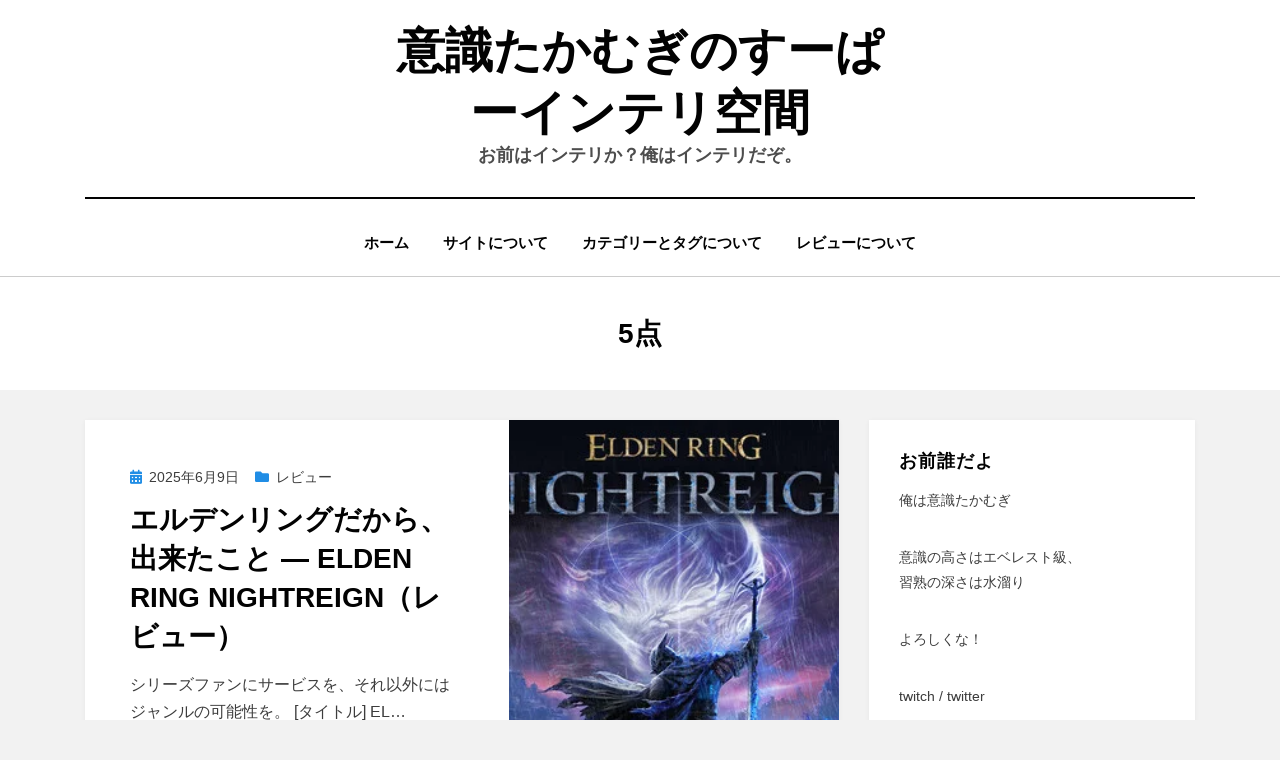

--- FILE ---
content_type: text/html; charset=UTF-8
request_url: https://ishikitakasugireview.xyz/tag/5%E7%82%B9/
body_size: 17066
content:
<!DOCTYPE html>
<html dir="ltr" lang="ja" prefix="og: https://ogp.me/ns#">
<head>
<meta charset="UTF-8">
<meta name="viewport" content="width=device-width, initial-scale=1.0">
<link rel="profile" href="https://gmpg.org/xfn/11">
<title>5点 - 意識たかむぎのすーぱーインテリ空間</title>
<style>
#wpadminbar #wp-admin-bar-wccp_free_top_button .ab-icon:before {
	content: "\f160";
	color: #02CA02;
	top: 3px;
}
#wpadminbar #wp-admin-bar-wccp_free_top_button .ab-icon {
	transform: rotate(45deg);
}
</style>

		<!-- All in One SEO 4.9.3 - aioseo.com -->
	<meta name="robots" content="max-image-preview:large" />
	<link rel="canonical" href="https://ishikitakasugireview.xyz/tag/5%e7%82%b9/" />
	<meta name="generator" content="All in One SEO (AIOSEO) 4.9.3" />
		<script type="application/ld+json" class="aioseo-schema">
			{"@context":"https:\/\/schema.org","@graph":[{"@type":"BreadcrumbList","@id":"https:\/\/ishikitakasugireview.xyz\/tag\/5%E7%82%B9\/#breadcrumblist","itemListElement":[{"@type":"ListItem","@id":"https:\/\/ishikitakasugireview.xyz#listItem","position":1,"name":"\u30db\u30fc\u30e0","item":"https:\/\/ishikitakasugireview.xyz","nextItem":{"@type":"ListItem","@id":"https:\/\/ishikitakasugireview.xyz\/tag\/5%e7%82%b9\/#listItem","name":"5\u70b9"}},{"@type":"ListItem","@id":"https:\/\/ishikitakasugireview.xyz\/tag\/5%e7%82%b9\/#listItem","position":2,"name":"5\u70b9","previousItem":{"@type":"ListItem","@id":"https:\/\/ishikitakasugireview.xyz#listItem","name":"\u30db\u30fc\u30e0"}}]},{"@type":"CollectionPage","@id":"https:\/\/ishikitakasugireview.xyz\/tag\/5%E7%82%B9\/#collectionpage","url":"https:\/\/ishikitakasugireview.xyz\/tag\/5%E7%82%B9\/","name":"5\u70b9 - \u610f\u8b58\u305f\u304b\u3080\u304e\u306e\u3059\u30fc\u3071\u30fc\u30a4\u30f3\u30c6\u30ea\u7a7a\u9593","inLanguage":"ja","isPartOf":{"@id":"https:\/\/ishikitakasugireview.xyz\/#website"},"breadcrumb":{"@id":"https:\/\/ishikitakasugireview.xyz\/tag\/5%E7%82%B9\/#breadcrumblist"}},{"@type":"WebSite","@id":"https:\/\/ishikitakasugireview.xyz\/#website","url":"https:\/\/ishikitakasugireview.xyz\/","name":"\u610f\u8b58\u305f\u304b\u3080\u304e\u306e\u3059\u30fc\u3071\u30fc\u30a4\u30f3\u30c6\u30ea\u7a7a\u9593","description":"\u304a\u524d\u306f\u30a4\u30f3\u30c6\u30ea\u304b\uff1f\u4ffa\u306f\u30a4\u30f3\u30c6\u30ea\u3060\u305e\u3002","inLanguage":"ja","publisher":{"@id":"https:\/\/ishikitakasugireview.xyz\/#person"}}]}
		</script>
		<!-- All in One SEO -->

<link rel='dns-prefetch' href='//static.addtoany.com' />
<link rel='dns-prefetch' href='//cdn.jsdelivr.net' />
<link rel="alternate" type="application/rss+xml" title="意識たかむぎのすーぱーインテリ空間 &raquo; フィード" href="https://ishikitakasugireview.xyz/feed/" />
<link rel="alternate" type="application/rss+xml" title="意識たかむぎのすーぱーインテリ空間 &raquo; 5点 タグのフィード" href="https://ishikitakasugireview.xyz/tag/5%e7%82%b9/feed/" />
<style id='wp-img-auto-sizes-contain-inline-css' type='text/css'>
img:is([sizes=auto i],[sizes^="auto," i]){contain-intrinsic-size:3000px 1500px}
/*# sourceURL=wp-img-auto-sizes-contain-inline-css */
</style>
<style id='wp-emoji-styles-inline-css' type='text/css'>

	img.wp-smiley, img.emoji {
		display: inline !important;
		border: none !important;
		box-shadow: none !important;
		height: 1em !important;
		width: 1em !important;
		margin: 0 0.07em !important;
		vertical-align: -0.1em !important;
		background: none !important;
		padding: 0 !important;
	}
/*# sourceURL=wp-emoji-styles-inline-css */
</style>
<style id='wp-block-library-inline-css' type='text/css'>
:root{--wp-block-synced-color:#7a00df;--wp-block-synced-color--rgb:122,0,223;--wp-bound-block-color:var(--wp-block-synced-color);--wp-editor-canvas-background:#ddd;--wp-admin-theme-color:#007cba;--wp-admin-theme-color--rgb:0,124,186;--wp-admin-theme-color-darker-10:#006ba1;--wp-admin-theme-color-darker-10--rgb:0,107,160.5;--wp-admin-theme-color-darker-20:#005a87;--wp-admin-theme-color-darker-20--rgb:0,90,135;--wp-admin-border-width-focus:2px}@media (min-resolution:192dpi){:root{--wp-admin-border-width-focus:1.5px}}.wp-element-button{cursor:pointer}:root .has-very-light-gray-background-color{background-color:#eee}:root .has-very-dark-gray-background-color{background-color:#313131}:root .has-very-light-gray-color{color:#eee}:root .has-very-dark-gray-color{color:#313131}:root .has-vivid-green-cyan-to-vivid-cyan-blue-gradient-background{background:linear-gradient(135deg,#00d084,#0693e3)}:root .has-purple-crush-gradient-background{background:linear-gradient(135deg,#34e2e4,#4721fb 50%,#ab1dfe)}:root .has-hazy-dawn-gradient-background{background:linear-gradient(135deg,#faaca8,#dad0ec)}:root .has-subdued-olive-gradient-background{background:linear-gradient(135deg,#fafae1,#67a671)}:root .has-atomic-cream-gradient-background{background:linear-gradient(135deg,#fdd79a,#004a59)}:root .has-nightshade-gradient-background{background:linear-gradient(135deg,#330968,#31cdcf)}:root .has-midnight-gradient-background{background:linear-gradient(135deg,#020381,#2874fc)}:root{--wp--preset--font-size--normal:16px;--wp--preset--font-size--huge:42px}.has-regular-font-size{font-size:1em}.has-larger-font-size{font-size:2.625em}.has-normal-font-size{font-size:var(--wp--preset--font-size--normal)}.has-huge-font-size{font-size:var(--wp--preset--font-size--huge)}.has-text-align-center{text-align:center}.has-text-align-left{text-align:left}.has-text-align-right{text-align:right}.has-fit-text{white-space:nowrap!important}#end-resizable-editor-section{display:none}.aligncenter{clear:both}.items-justified-left{justify-content:flex-start}.items-justified-center{justify-content:center}.items-justified-right{justify-content:flex-end}.items-justified-space-between{justify-content:space-between}.screen-reader-text{border:0;clip-path:inset(50%);height:1px;margin:-1px;overflow:hidden;padding:0;position:absolute;width:1px;word-wrap:normal!important}.screen-reader-text:focus{background-color:#ddd;clip-path:none;color:#444;display:block;font-size:1em;height:auto;left:5px;line-height:normal;padding:15px 23px 14px;text-decoration:none;top:5px;width:auto;z-index:100000}html :where(.has-border-color){border-style:solid}html :where([style*=border-top-color]){border-top-style:solid}html :where([style*=border-right-color]){border-right-style:solid}html :where([style*=border-bottom-color]){border-bottom-style:solid}html :where([style*=border-left-color]){border-left-style:solid}html :where([style*=border-width]){border-style:solid}html :where([style*=border-top-width]){border-top-style:solid}html :where([style*=border-right-width]){border-right-style:solid}html :where([style*=border-bottom-width]){border-bottom-style:solid}html :where([style*=border-left-width]){border-left-style:solid}html :where(img[class*=wp-image-]){height:auto;max-width:100%}:where(figure){margin:0 0 1em}html :where(.is-position-sticky){--wp-admin--admin-bar--position-offset:var(--wp-admin--admin-bar--height,0px)}@media screen and (max-width:600px){html :where(.is-position-sticky){--wp-admin--admin-bar--position-offset:0px}}

/*# sourceURL=wp-block-library-inline-css */
</style><style id='global-styles-inline-css' type='text/css'>
:root{--wp--preset--aspect-ratio--square: 1;--wp--preset--aspect-ratio--4-3: 4/3;--wp--preset--aspect-ratio--3-4: 3/4;--wp--preset--aspect-ratio--3-2: 3/2;--wp--preset--aspect-ratio--2-3: 2/3;--wp--preset--aspect-ratio--16-9: 16/9;--wp--preset--aspect-ratio--9-16: 9/16;--wp--preset--color--black: #000000;--wp--preset--color--cyan-bluish-gray: #abb8c3;--wp--preset--color--white: #ffffff;--wp--preset--color--pale-pink: #f78da7;--wp--preset--color--vivid-red: #cf2e2e;--wp--preset--color--luminous-vivid-orange: #ff6900;--wp--preset--color--luminous-vivid-amber: #fcb900;--wp--preset--color--light-green-cyan: #7bdcb5;--wp--preset--color--vivid-green-cyan: #00d084;--wp--preset--color--pale-cyan-blue: #8ed1fc;--wp--preset--color--vivid-cyan-blue: #0693e3;--wp--preset--color--vivid-purple: #9b51e0;--wp--preset--gradient--vivid-cyan-blue-to-vivid-purple: linear-gradient(135deg,rgb(6,147,227) 0%,rgb(155,81,224) 100%);--wp--preset--gradient--light-green-cyan-to-vivid-green-cyan: linear-gradient(135deg,rgb(122,220,180) 0%,rgb(0,208,130) 100%);--wp--preset--gradient--luminous-vivid-amber-to-luminous-vivid-orange: linear-gradient(135deg,rgb(252,185,0) 0%,rgb(255,105,0) 100%);--wp--preset--gradient--luminous-vivid-orange-to-vivid-red: linear-gradient(135deg,rgb(255,105,0) 0%,rgb(207,46,46) 100%);--wp--preset--gradient--very-light-gray-to-cyan-bluish-gray: linear-gradient(135deg,rgb(238,238,238) 0%,rgb(169,184,195) 100%);--wp--preset--gradient--cool-to-warm-spectrum: linear-gradient(135deg,rgb(74,234,220) 0%,rgb(151,120,209) 20%,rgb(207,42,186) 40%,rgb(238,44,130) 60%,rgb(251,105,98) 80%,rgb(254,248,76) 100%);--wp--preset--gradient--blush-light-purple: linear-gradient(135deg,rgb(255,206,236) 0%,rgb(152,150,240) 100%);--wp--preset--gradient--blush-bordeaux: linear-gradient(135deg,rgb(254,205,165) 0%,rgb(254,45,45) 50%,rgb(107,0,62) 100%);--wp--preset--gradient--luminous-dusk: linear-gradient(135deg,rgb(255,203,112) 0%,rgb(199,81,192) 50%,rgb(65,88,208) 100%);--wp--preset--gradient--pale-ocean: linear-gradient(135deg,rgb(255,245,203) 0%,rgb(182,227,212) 50%,rgb(51,167,181) 100%);--wp--preset--gradient--electric-grass: linear-gradient(135deg,rgb(202,248,128) 0%,rgb(113,206,126) 100%);--wp--preset--gradient--midnight: linear-gradient(135deg,rgb(2,3,129) 0%,rgb(40,116,252) 100%);--wp--preset--font-size--small: 13px;--wp--preset--font-size--medium: 20px;--wp--preset--font-size--large: 36px;--wp--preset--font-size--x-large: 42px;--wp--preset--spacing--20: 0.44rem;--wp--preset--spacing--30: 0.67rem;--wp--preset--spacing--40: 1rem;--wp--preset--spacing--50: 1.5rem;--wp--preset--spacing--60: 2.25rem;--wp--preset--spacing--70: 3.38rem;--wp--preset--spacing--80: 5.06rem;--wp--preset--shadow--natural: 6px 6px 9px rgba(0, 0, 0, 0.2);--wp--preset--shadow--deep: 12px 12px 50px rgba(0, 0, 0, 0.4);--wp--preset--shadow--sharp: 6px 6px 0px rgba(0, 0, 0, 0.2);--wp--preset--shadow--outlined: 6px 6px 0px -3px rgb(255, 255, 255), 6px 6px rgb(0, 0, 0);--wp--preset--shadow--crisp: 6px 6px 0px rgb(0, 0, 0);}:where(.is-layout-flex){gap: 0.5em;}:where(.is-layout-grid){gap: 0.5em;}body .is-layout-flex{display: flex;}.is-layout-flex{flex-wrap: wrap;align-items: center;}.is-layout-flex > :is(*, div){margin: 0;}body .is-layout-grid{display: grid;}.is-layout-grid > :is(*, div){margin: 0;}:where(.wp-block-columns.is-layout-flex){gap: 2em;}:where(.wp-block-columns.is-layout-grid){gap: 2em;}:where(.wp-block-post-template.is-layout-flex){gap: 1.25em;}:where(.wp-block-post-template.is-layout-grid){gap: 1.25em;}.has-black-color{color: var(--wp--preset--color--black) !important;}.has-cyan-bluish-gray-color{color: var(--wp--preset--color--cyan-bluish-gray) !important;}.has-white-color{color: var(--wp--preset--color--white) !important;}.has-pale-pink-color{color: var(--wp--preset--color--pale-pink) !important;}.has-vivid-red-color{color: var(--wp--preset--color--vivid-red) !important;}.has-luminous-vivid-orange-color{color: var(--wp--preset--color--luminous-vivid-orange) !important;}.has-luminous-vivid-amber-color{color: var(--wp--preset--color--luminous-vivid-amber) !important;}.has-light-green-cyan-color{color: var(--wp--preset--color--light-green-cyan) !important;}.has-vivid-green-cyan-color{color: var(--wp--preset--color--vivid-green-cyan) !important;}.has-pale-cyan-blue-color{color: var(--wp--preset--color--pale-cyan-blue) !important;}.has-vivid-cyan-blue-color{color: var(--wp--preset--color--vivid-cyan-blue) !important;}.has-vivid-purple-color{color: var(--wp--preset--color--vivid-purple) !important;}.has-black-background-color{background-color: var(--wp--preset--color--black) !important;}.has-cyan-bluish-gray-background-color{background-color: var(--wp--preset--color--cyan-bluish-gray) !important;}.has-white-background-color{background-color: var(--wp--preset--color--white) !important;}.has-pale-pink-background-color{background-color: var(--wp--preset--color--pale-pink) !important;}.has-vivid-red-background-color{background-color: var(--wp--preset--color--vivid-red) !important;}.has-luminous-vivid-orange-background-color{background-color: var(--wp--preset--color--luminous-vivid-orange) !important;}.has-luminous-vivid-amber-background-color{background-color: var(--wp--preset--color--luminous-vivid-amber) !important;}.has-light-green-cyan-background-color{background-color: var(--wp--preset--color--light-green-cyan) !important;}.has-vivid-green-cyan-background-color{background-color: var(--wp--preset--color--vivid-green-cyan) !important;}.has-pale-cyan-blue-background-color{background-color: var(--wp--preset--color--pale-cyan-blue) !important;}.has-vivid-cyan-blue-background-color{background-color: var(--wp--preset--color--vivid-cyan-blue) !important;}.has-vivid-purple-background-color{background-color: var(--wp--preset--color--vivid-purple) !important;}.has-black-border-color{border-color: var(--wp--preset--color--black) !important;}.has-cyan-bluish-gray-border-color{border-color: var(--wp--preset--color--cyan-bluish-gray) !important;}.has-white-border-color{border-color: var(--wp--preset--color--white) !important;}.has-pale-pink-border-color{border-color: var(--wp--preset--color--pale-pink) !important;}.has-vivid-red-border-color{border-color: var(--wp--preset--color--vivid-red) !important;}.has-luminous-vivid-orange-border-color{border-color: var(--wp--preset--color--luminous-vivid-orange) !important;}.has-luminous-vivid-amber-border-color{border-color: var(--wp--preset--color--luminous-vivid-amber) !important;}.has-light-green-cyan-border-color{border-color: var(--wp--preset--color--light-green-cyan) !important;}.has-vivid-green-cyan-border-color{border-color: var(--wp--preset--color--vivid-green-cyan) !important;}.has-pale-cyan-blue-border-color{border-color: var(--wp--preset--color--pale-cyan-blue) !important;}.has-vivid-cyan-blue-border-color{border-color: var(--wp--preset--color--vivid-cyan-blue) !important;}.has-vivid-purple-border-color{border-color: var(--wp--preset--color--vivid-purple) !important;}.has-vivid-cyan-blue-to-vivid-purple-gradient-background{background: var(--wp--preset--gradient--vivid-cyan-blue-to-vivid-purple) !important;}.has-light-green-cyan-to-vivid-green-cyan-gradient-background{background: var(--wp--preset--gradient--light-green-cyan-to-vivid-green-cyan) !important;}.has-luminous-vivid-amber-to-luminous-vivid-orange-gradient-background{background: var(--wp--preset--gradient--luminous-vivid-amber-to-luminous-vivid-orange) !important;}.has-luminous-vivid-orange-to-vivid-red-gradient-background{background: var(--wp--preset--gradient--luminous-vivid-orange-to-vivid-red) !important;}.has-very-light-gray-to-cyan-bluish-gray-gradient-background{background: var(--wp--preset--gradient--very-light-gray-to-cyan-bluish-gray) !important;}.has-cool-to-warm-spectrum-gradient-background{background: var(--wp--preset--gradient--cool-to-warm-spectrum) !important;}.has-blush-light-purple-gradient-background{background: var(--wp--preset--gradient--blush-light-purple) !important;}.has-blush-bordeaux-gradient-background{background: var(--wp--preset--gradient--blush-bordeaux) !important;}.has-luminous-dusk-gradient-background{background: var(--wp--preset--gradient--luminous-dusk) !important;}.has-pale-ocean-gradient-background{background: var(--wp--preset--gradient--pale-ocean) !important;}.has-electric-grass-gradient-background{background: var(--wp--preset--gradient--electric-grass) !important;}.has-midnight-gradient-background{background: var(--wp--preset--gradient--midnight) !important;}.has-small-font-size{font-size: var(--wp--preset--font-size--small) !important;}.has-medium-font-size{font-size: var(--wp--preset--font-size--medium) !important;}.has-large-font-size{font-size: var(--wp--preset--font-size--large) !important;}.has-x-large-font-size{font-size: var(--wp--preset--font-size--x-large) !important;}
/*# sourceURL=global-styles-inline-css */
</style>

<style id='classic-theme-styles-inline-css' type='text/css'>
/*! This file is auto-generated */
.wp-block-button__link{color:#fff;background-color:#32373c;border-radius:9999px;box-shadow:none;text-decoration:none;padding:calc(.667em + 2px) calc(1.333em + 2px);font-size:1.125em}.wp-block-file__button{background:#32373c;color:#fff;text-decoration:none}
/*# sourceURL=/wp-includes/css/classic-themes.min.css */
</style>
<link rel='stylesheet' id='pz-linkcard-css-css' href='//ishikitakasugireview.xyz/wp-content/uploads/pz-linkcard/style/style.min.css?ver=2.5.6.5.1' type='text/css' media='all' />
<link rel='stylesheet' id='amphibious-bootstrap-grid-css' href='https://ishikitakasugireview.xyz/wp-content/themes/amphibious/css/bootstrap-grid.css?ver=d91261d29d8e8d70ff115d67fe27de85' type='text/css' media='all' />
<link rel='stylesheet' id='font-awesome-5-css' href='https://ishikitakasugireview.xyz/wp-content/themes/amphibious/css/fontawesome-all.css?ver=d91261d29d8e8d70ff115d67fe27de85' type='text/css' media='all' />
<link rel='stylesheet' id='amphibious-style-css' href='https://ishikitakasugireview.xyz/wp-content/themes/amphibious/style.css?ver=d91261d29d8e8d70ff115d67fe27de85' type='text/css' media='all' />
<style id='amphibious-style-inline-css' type='text/css'>
.blog .byline,.archive .byline,.search .byline,.blog .comments-link,.archive .comments-link,.search .comments-link,.single .byline,.archive-title-control,.credits-designer { clip: rect(1px, 1px, 1px, 1px); position: absolute; }
/*# sourceURL=amphibious-style-inline-css */
</style>
<link rel='stylesheet' id='addtoany-css' href='https://ishikitakasugireview.xyz/wp-content/plugins/add-to-any/addtoany.min.css?ver=1.16' type='text/css' media='all' />
<script type="text/javascript" id="addtoany-core-js-before">
/* <![CDATA[ */
window.a2a_config=window.a2a_config||{};a2a_config.callbacks=[];a2a_config.overlays=[];a2a_config.templates={};a2a_localize = {
	Share: "共有",
	Save: "ブックマーク",
	Subscribe: "購読",
	Email: "メール",
	Bookmark: "ブックマーク",
	ShowAll: "すべて表示する",
	ShowLess: "小さく表示する",
	FindServices: "サービスを探す",
	FindAnyServiceToAddTo: "追加するサービスを今すぐ探す",
	PoweredBy: "Powered by",
	ShareViaEmail: "メールでシェアする",
	SubscribeViaEmail: "メールで購読する",
	BookmarkInYourBrowser: "ブラウザにブックマーク",
	BookmarkInstructions: "このページをブックマークするには、 Ctrl+D または \u2318+D を押下。",
	AddToYourFavorites: "お気に入りに追加",
	SendFromWebOrProgram: "任意のメールアドレスまたはメールプログラムから送信",
	EmailProgram: "メールプログラム",
	More: "詳細&#8230;",
	ThanksForSharing: "共有ありがとうございます !",
	ThanksForFollowing: "フォローありがとうございます !"
};


//# sourceURL=addtoany-core-js-before
/* ]]> */
</script>
<script type="text/javascript" defer src="https://static.addtoany.com/menu/page.js" id="addtoany-core-js"></script>
<script type="text/javascript" src="https://ishikitakasugireview.xyz/wp-includes/js/jquery/jquery.min.js?ver=3.7.1" id="jquery-core-js"></script>
<script type="text/javascript" src="https://ishikitakasugireview.xyz/wp-includes/js/jquery/jquery-migrate.min.js?ver=3.4.1" id="jquery-migrate-js"></script>
<script type="text/javascript" defer src="https://ishikitakasugireview.xyz/wp-content/plugins/add-to-any/addtoany.min.js?ver=1.1" id="addtoany-jquery-js"></script>
<link rel="https://api.w.org/" href="https://ishikitakasugireview.xyz/wp-json/" /><link rel="alternate" title="JSON" type="application/json" href="https://ishikitakasugireview.xyz/wp-json/wp/v2/tags/12" /><link rel="EditURI" type="application/rsd+xml" title="RSD" href="https://ishikitakasugireview.xyz/xmlrpc.php?rsd" />
<script id="wpcp_disable_selection" type="text/javascript">
var image_save_msg='You are not allowed to save images!';
	var no_menu_msg='Context Menu disabled!';
	var smessage = "";

function disableEnterKey(e)
{
	var elemtype = e.target.tagName;
	
	elemtype = elemtype.toUpperCase();
	
	if (elemtype == "TEXT" || elemtype == "TEXTAREA" || elemtype == "INPUT" || elemtype == "PASSWORD" || elemtype == "SELECT" || elemtype == "OPTION" || elemtype == "EMBED")
	{
		elemtype = 'TEXT';
	}
	
	if (e.ctrlKey){
     var key;
     if(window.event)
          key = window.event.keyCode;     //IE
     else
          key = e.which;     //firefox (97)
    //if (key != 17) alert(key);
     if (elemtype!= 'TEXT' && (key == 97 || key == 65 || key == 67 || key == 99 || key == 88 || key == 120 || key == 26 || key == 85  || key == 86 || key == 83 || key == 43 || key == 73))
     {
		if(wccp_free_iscontenteditable(e)) return true;
		show_wpcp_message('You are not allowed to copy content or view source');
		return false;
     }else
     	return true;
     }
}


/*For contenteditable tags*/
function wccp_free_iscontenteditable(e)
{
	var e = e || window.event; // also there is no e.target property in IE. instead IE uses window.event.srcElement
  	
	var target = e.target || e.srcElement;

	var elemtype = e.target.nodeName;
	
	elemtype = elemtype.toUpperCase();
	
	var iscontenteditable = "false";
		
	if(typeof target.getAttribute!="undefined" ) iscontenteditable = target.getAttribute("contenteditable"); // Return true or false as string
	
	var iscontenteditable2 = false;
	
	if(typeof target.isContentEditable!="undefined" ) iscontenteditable2 = target.isContentEditable; // Return true or false as boolean

	if(target.parentElement.isContentEditable) iscontenteditable2 = true;
	
	if (iscontenteditable == "true" || iscontenteditable2 == true)
	{
		if(typeof target.style!="undefined" ) target.style.cursor = "text";
		
		return true;
	}
}

////////////////////////////////////
function disable_copy(e)
{	
	var e = e || window.event; // also there is no e.target property in IE. instead IE uses window.event.srcElement
	
	var elemtype = e.target.tagName;
	
	elemtype = elemtype.toUpperCase();
	
	if (elemtype == "TEXT" || elemtype == "TEXTAREA" || elemtype == "INPUT" || elemtype == "PASSWORD" || elemtype == "SELECT" || elemtype == "OPTION" || elemtype == "EMBED")
	{
		elemtype = 'TEXT';
	}
	
	if(wccp_free_iscontenteditable(e)) return true;
	
	var isSafari = /Safari/.test(navigator.userAgent) && /Apple Computer/.test(navigator.vendor);
	
	var checker_IMG = '';
	if (elemtype == "IMG" && checker_IMG == 'checked' && e.detail >= 2) {show_wpcp_message(alertMsg_IMG);return false;}
	if (elemtype != "TEXT")
	{
		if (smessage !== "" && e.detail == 2)
			show_wpcp_message(smessage);
		
		if (isSafari)
			return true;
		else
			return false;
	}	
}

//////////////////////////////////////////
function disable_copy_ie()
{
	var e = e || window.event;
	var elemtype = window.event.srcElement.nodeName;
	elemtype = elemtype.toUpperCase();
	if(wccp_free_iscontenteditable(e)) return true;
	if (elemtype == "IMG") {show_wpcp_message(alertMsg_IMG);return false;}
	if (elemtype != "TEXT" && elemtype != "TEXTAREA" && elemtype != "INPUT" && elemtype != "PASSWORD" && elemtype != "SELECT" && elemtype != "OPTION" && elemtype != "EMBED")
	{
		return false;
	}
}	
function reEnable()
{
	return true;
}
document.onkeydown = disableEnterKey;
document.onselectstart = disable_copy_ie;
if(navigator.userAgent.indexOf('MSIE')==-1)
{
	document.onmousedown = disable_copy;
	document.onclick = reEnable;
}
function disableSelection(target)
{
    //For IE This code will work
    if (typeof target.onselectstart!="undefined")
    target.onselectstart = disable_copy_ie;
    
    //For Firefox This code will work
    else if (typeof target.style.MozUserSelect!="undefined")
    {target.style.MozUserSelect="none";}
    
    //All other  (ie: Opera) This code will work
    else
    target.onmousedown=function(){return false}
    target.style.cursor = "default";
}
//Calling the JS function directly just after body load
window.onload = function(){disableSelection(document.body);};

//////////////////special for safari Start////////////////
var onlongtouch;
var timer;
var touchduration = 1000; //length of time we want the user to touch before we do something

var elemtype = "";
function touchstart(e) {
	var e = e || window.event;
  // also there is no e.target property in IE.
  // instead IE uses window.event.srcElement
  	var target = e.target || e.srcElement;
	
	elemtype = window.event.srcElement.nodeName;
	
	elemtype = elemtype.toUpperCase();
	
	if(!wccp_pro_is_passive()) e.preventDefault();
	if (!timer) {
		timer = setTimeout(onlongtouch, touchduration);
	}
}

function touchend() {
    //stops short touches from firing the event
    if (timer) {
        clearTimeout(timer);
        timer = null;
    }
	onlongtouch();
}

onlongtouch = function(e) { //this will clear the current selection if anything selected
	
	if (elemtype != "TEXT" && elemtype != "TEXTAREA" && elemtype != "INPUT" && elemtype != "PASSWORD" && elemtype != "SELECT" && elemtype != "EMBED" && elemtype != "OPTION")	
	{
		if (window.getSelection) {
			if (window.getSelection().empty) {  // Chrome
			window.getSelection().empty();
			} else if (window.getSelection().removeAllRanges) {  // Firefox
			window.getSelection().removeAllRanges();
			}
		} else if (document.selection) {  // IE?
			document.selection.empty();
		}
		return false;
	}
};

document.addEventListener("DOMContentLoaded", function(event) { 
    window.addEventListener("touchstart", touchstart, false);
    window.addEventListener("touchend", touchend, false);
});

function wccp_pro_is_passive() {

  var cold = false,
  hike = function() {};

  try {
	  const object1 = {};
  var aid = Object.defineProperty(object1, 'passive', {
  get() {cold = true}
  });
  window.addEventListener('test', hike, aid);
  window.removeEventListener('test', hike, aid);
  } catch (e) {}

  return cold;
}
/*special for safari End*/
</script>
<script id="wpcp_disable_Right_Click" type="text/javascript">
document.ondragstart = function() { return false;}
	function nocontext(e) {
	   return false;
	}
	document.oncontextmenu = nocontext;
</script>
<style>
.unselectable
{
-moz-user-select:none;
-webkit-user-select:none;
cursor: default;
}
html
{
-webkit-touch-callout: none;
-webkit-user-select: none;
-khtml-user-select: none;
-moz-user-select: none;
-ms-user-select: none;
user-select: none;
-webkit-tap-highlight-color: rgba(0,0,0,0);
}
</style>
<script id="wpcp_css_disable_selection" type="text/javascript">
var e = document.getElementsByTagName('body')[0];
if(e)
{
	e.setAttribute('unselectable',"on");
}
</script>

	
			<style type="text/css" id="wp-custom-css">
			/*--------------------------------------------------------------
18.0 - Media Queries
--------------------------------------------------------------*/
/*--------------------------------------------------------------
18.1 - very Small devices
--------------------------------------------------------------*/
  @media (min-width: 1px) {
    body {
      font-size: 14.5px; /*2023.2.13 edit*/
      font-size: 0.9rem; /*2023.2.13 edit*/
    }
    p {
      font-size: 14.5px; /*2023.2.13 edit*/
      font-size: 0.9rem; /*2023.2.13 edit*/
    }  
  }
/*--------------------------------------------------------------
18.1 - Small devices (landscape phones, $mq-sm and up)
--------------------------------------------------------------*/
  @media (min-width: 576px) {
    body {
      font-size: 11.355px; /*2023.2.13 edit*/
      font-size: 0.71rem; /*2023.2.13 edit*/
    }
    p {
        font-size: 11.355px; /*2023.2.13 edit*/
        font-size: 0.71rem; /*2023.2.13 edit*/
      }    
  }
  
  /*--------------------------------------------------------------
  18.2 - Medium devices (tablets, $mq-md and up)
  --------------------------------------------------------------*/
  @media (min-width: 768px) {
    body {
      font-size: 14.5px; /*2023.2.13 edit*/
      font-size: 0.9rem; /*2023.2.13 edit*/
    }
    /* Typography: Paragraph */
    p {
      font-size: 14.5px; /*2023.2.13 edit*/
      font-size: 0.9rem; /*2023.2.13 edit*/
    }
  }
  
  /*--------------------------------------------------------------
  18.3 - Large devices (desktops, $mq-lg and up)
  --------------------------------------------------------------*/
  @media (min-width: 992px) {
    body {
      font-size: 15.4px; /*2023.2.13 edit*/
      font-size: 0.965rem; /*2023.2.13 edit*/
    }
    p {
      font-size: 15.4px; /*2023.2.13 edit*/
      font-size: 0.965rem; /*2023.2.13 edit*/
    }
  }
  
  /*--------------------------------------------------------------
  18.4 - Extra large devices (large desktops, $mq-xl and up)
  --------------------------------------------------------------*/
  @media (min-width: 1200px) {
  }
  
  /*--------------------------------------------------------------
  18.5 - Very Extra large devices (large desktops, $mq-xxl and up)
  --------------------------------------------------------------*/
  @media (min-width: 1380px) {
    body {
      font-size: 18px; /*2023.2.13 edit*/
      font-size: 1.125rem; /*2023.2.13 edit*/
    }
    p {
      font-size: 18px; /*2023.2.13 edit*/
      font-size: 1.125rem; /*2023.2.13 edit*/
    }
  }		</style>
		</head>
<body data-rsssl=1 class="archive tag tag-12 wp-theme-amphibious unselectable hfeed has-site-branding has-wide-layout has-right-sidebar">
<div id="page" class="site-wrapper site">
	<a class="skip-link screen-reader-text" href="#content">コンテンツへ移動する</a>

	
<header id="masthead" class="site-header">
	<div class="container">
		<div class="row">
			<div class="col">

				<div class="site-header-inside-wrapper">
					
<div class="site-branding-wrapper">
	<div class="site-logo-wrapper"></div>
	<div class="site-branding">
					<p class="site-title"><a href="https://ishikitakasugireview.xyz/" title="意識たかむぎのすーぱーインテリ空間" rel="home">意識たかむぎのすーぱーインテリ空間</a></p>
		
				<p class="site-description">
			お前はインテリか？俺はインテリだぞ。		</p>
			</div>
</div><!-- .site-branding-wrapper -->

<nav id="site-navigation" class="main-navigation">
	<div class="main-navigation-inside">
		<div class="toggle-menu-wrapper">
			<a href="#header-menu-responsive" title="メニュー" class="toggle-menu-control">
				<span class="toggle-menu-label">メニュー</span>
			</a>
		</div>

		<div id="menu-1" class="site-header-menu-wrapper site-header-menu-responsive-wrapper"><ul class="site-header-menu site-header-menu-responsive">
<li ><a href="https://ishikitakasugireview.xyz/">ホーム</a></li><li class="page_item page-item-27"><a href="https://ishikitakasugireview.xyz/about/">サイトについて</a></li>
<li class="page_item page-item-82"><a href="https://ishikitakasugireview.xyz/cat_and_tag/">カテゴリーとタグについて</a></li>
<li class="page_item page-item-32"><a href="https://ishikitakasugireview.xyz/my_pref/">レビューについて</a></li>
</ul></div>
	</div><!-- .main-navigation-inside -->
</nav><!-- .main-navigation -->
				</div><!-- .site-header-inside-wrapper -->

			</div><!-- .col -->
		</div><!-- .row -->
	</div><!-- .container -->
</header><!-- #masthead -->

	<div id="content" class="site-content">

	<div class="page-header-wrapper">
		<div class="container">

			<div class="row">
				<div class="col">

					<header class="page-header">
						<h1 class="page-title"><span class="archive-title-label archive-title-control">タグ</span><span class="archive-title-sep archive-title-control">:</span><span class="archive-title-name"><span>5点</span></span></h1>					</header><!-- .page-header -->

				</div><!-- .col -->
			</div><!-- .row -->

		</div><!-- .container -->
	</div><!-- .page-header-wrapper -->

	<div class="site-content-inside">
		<div class="container">
			<div class="row">

				<div id="primary" class="content-area col-16 col-sm-16 col-md-16 col-lg-11 col-xl-11 col-xxl-11">
					<main id="main" class="site-main">

					
						<div id="post-wrapper" class="post-wrapper post-wrapper-archive">
												
							
<div class="post-wrapper-hentry">
	<article id="post-2075" class="post-2075 post type-post status-publish format-standard has-post-thumbnail hentry category-2 tag-12 tag-pc tag-ps4 tag-ps5 tag-xbox-one tag-xbox-x-s has-post-thumbnail-archive">
		<div class="post-content-wrapper post-content-wrapper-archive">

			<div class="entry-image-wrapper"><a href="https://ishikitakasugireview.xyz/2025/06/09/eldenjanakattara_muri/"><figure class="post-thumbnail" style="background-image: url(https://ishikitakasugireview.xyz/wp-content/uploads/2025/06/ern.jpg);"></figure></a></div>
			<div class="entry-data-wrapper">
				<div class="entry-header-wrapper">
										<div class="entry-meta entry-meta-header-before">
						<span class="posted-on entry-meta-icon"><span class="screen-reader-text">投稿日:</span><a href="https://ishikitakasugireview.xyz/2025/06/09/eldenjanakattara_muri/" rel="bookmark"><time class="entry-date published" datetime="2025-06-09T22:11:44+09:00">2025年6月9日</time><time class="updated" datetime="2025-06-09T22:19:58+09:00">2025年6月9日</time></a></span><span class="post-category cat-links entry-meta-icon"><a href="https://ishikitakasugireview.xyz/category/%e3%83%ac%e3%83%93%e3%83%a5%e3%83%bc/" title="レビュー">レビュー</a></span>					</div><!-- .entry-meta -->
					
					<header class="entry-header">
						<h2 class="entry-title"><a href="https://ishikitakasugireview.xyz/2025/06/09/eldenjanakattara_muri/" rel="bookmark">エルデンリングだから、出来たこと ― ELDEN RING NIGHTREIGN（レビュー）</a></h2>					</header><!-- .entry-header -->

										<div class="entry-meta entry-meta-header-after">
						<span class="byline entry-meta-icon">投稿者 <span class="author vcard"><a class="entry-author-link url fn n" href="https://ishikitakasugireview.xyz/author/godof1899/" rel="author"><span class="entry-author-name">おわむぎ</span></a></span></span>					</div><!-- .entry-meta -->
									</div><!-- .entry-header-wrapper -->

								<div class="entry-summary">
					<p>シリーズファンにサービスを、それ以外にはジャンルの可能性を。 [タイトル] EL&hellip;</p>
<div class="addtoany_share_save_container addtoany_content addtoany_content_bottom"><div class="a2a_kit a2a_kit_size_32 addtoany_list" data-a2a-url="https://ishikitakasugireview.xyz/2025/06/09/eldenjanakattara_muri/" data-a2a-title="エルデンリングだから、出来たこと ― ELDEN RING NIGHTREIGN（レビュー）"><a class="a2a_button_facebook" href="https://www.addtoany.com/add_to/facebook?linkurl=https%3A%2F%2Fishikitakasugireview.xyz%2F2025%2F06%2F09%2Feldenjanakattara_muri%2F&amp;linkname=%E3%82%A8%E3%83%AB%E3%83%87%E3%83%B3%E3%83%AA%E3%83%B3%E3%82%B0%E3%81%A0%E3%81%8B%E3%82%89%E3%80%81%E5%87%BA%E6%9D%A5%E3%81%9F%E3%81%93%E3%81%A8%20%E2%80%95%20ELDEN%20RING%20NIGHTREIGN%EF%BC%88%E3%83%AC%E3%83%93%E3%83%A5%E3%83%BC%EF%BC%89" title="Facebook" rel="nofollow noopener" target="_blank"></a><a class="a2a_button_twitter" href="https://www.addtoany.com/add_to/twitter?linkurl=https%3A%2F%2Fishikitakasugireview.xyz%2F2025%2F06%2F09%2Feldenjanakattara_muri%2F&amp;linkname=%E3%82%A8%E3%83%AB%E3%83%87%E3%83%B3%E3%83%AA%E3%83%B3%E3%82%B0%E3%81%A0%E3%81%8B%E3%82%89%E3%80%81%E5%87%BA%E6%9D%A5%E3%81%9F%E3%81%93%E3%81%A8%20%E2%80%95%20ELDEN%20RING%20NIGHTREIGN%EF%BC%88%E3%83%AC%E3%83%93%E3%83%A5%E3%83%BC%EF%BC%89" title="Twitter" rel="nofollow noopener" target="_blank"></a><a class="a2a_button_email" href="https://www.addtoany.com/add_to/email?linkurl=https%3A%2F%2Fishikitakasugireview.xyz%2F2025%2F06%2F09%2Feldenjanakattara_muri%2F&amp;linkname=%E3%82%A8%E3%83%AB%E3%83%87%E3%83%B3%E3%83%AA%E3%83%B3%E3%82%B0%E3%81%A0%E3%81%8B%E3%82%89%E3%80%81%E5%87%BA%E6%9D%A5%E3%81%9F%E3%81%93%E3%81%A8%20%E2%80%95%20ELDEN%20RING%20NIGHTREIGN%EF%BC%88%E3%83%AC%E3%83%93%E3%83%A5%E3%83%BC%EF%BC%89" title="Email" rel="nofollow noopener" target="_blank"></a><a class="a2a_dd addtoany_share_save addtoany_share" href="https://www.addtoany.com/share"></a></div></div>				</div><!-- .entry-summary -->
				
				<div class="more-link-wrapper"><a href="https://ishikitakasugireview.xyz/2025/06/09/eldenjanakattara_muri/" class="more-link">続きを読む</a></div>			</div><!-- .entry-data-wrapper -->

		</div><!-- .post-content-wrapper -->
	</article><!-- #post-## -->
</div><!-- .post-wrapper-hentry -->

						
							
<div class="post-wrapper-hentry">
	<article id="post-2054" class="post-2054 post type-post status-publish format-standard has-post-thumbnail hentry category-2 tag-pc tag-ps5 tag-xbox-x-s tag-12 has-post-thumbnail-archive">
		<div class="post-content-wrapper post-content-wrapper-archive">

			<div class="entry-image-wrapper"><a href="https://ishikitakasugireview.xyz/2025/03/12/itumono_capcom/"><figure class="post-thumbnail" style="background-image: url(https://ishikitakasugireview.xyz/wp-content/uploads/2025/03/mhw.jpg);"></figure></a></div>
			<div class="entry-data-wrapper">
				<div class="entry-header-wrapper">
										<div class="entry-meta entry-meta-header-before">
						<span class="posted-on entry-meta-icon"><span class="screen-reader-text">投稿日:</span><a href="https://ishikitakasugireview.xyz/2025/03/12/itumono_capcom/" rel="bookmark"><time class="entry-date published" datetime="2025-03-12T17:21:58+09:00">2025年3月12日</time><time class="updated" datetime="2025-12-31T15:21:31+09:00">2025年12月31日</time></a></span><span class="post-category cat-links entry-meta-icon"><a href="https://ishikitakasugireview.xyz/category/%e3%83%ac%e3%83%93%e3%83%a5%e3%83%bc/" title="レビュー">レビュー</a></span>					</div><!-- .entry-meta -->
					
					<header class="entry-header">
						<h2 class="entry-title"><a href="https://ishikitakasugireview.xyz/2025/03/12/itumono_capcom/" rel="bookmark">驚天動地のカプコンスペシャル ― MONSTER HUNTER WILDS（レビュー）</a></h2>					</header><!-- .entry-header -->

										<div class="entry-meta entry-meta-header-after">
						<span class="byline entry-meta-icon">投稿者 <span class="author vcard"><a class="entry-author-link url fn n" href="https://ishikitakasugireview.xyz/author/godof1899/" rel="author"><span class="entry-author-name">おわむぎ</span></a></span></span>					</div><!-- .entry-meta -->
									</div><!-- .entry-header-wrapper -->

								<div class="entry-summary">
					<p>学びなき拡張。 [タイトル] モンスターハンターワイルズ [公式サイト] [対応&hellip;</p>
<div class="addtoany_share_save_container addtoany_content addtoany_content_bottom"><div class="a2a_kit a2a_kit_size_32 addtoany_list" data-a2a-url="https://ishikitakasugireview.xyz/2025/03/12/itumono_capcom/" data-a2a-title="驚天動地のカプコンスペシャル ― MONSTER HUNTER WILDS（レビュー）"><a class="a2a_button_facebook" href="https://www.addtoany.com/add_to/facebook?linkurl=https%3A%2F%2Fishikitakasugireview.xyz%2F2025%2F03%2F12%2Fitumono_capcom%2F&amp;linkname=%E9%A9%9A%E5%A4%A9%E5%8B%95%E5%9C%B0%E3%81%AE%E3%82%AB%E3%83%97%E3%82%B3%E3%83%B3%E3%82%B9%E3%83%9A%E3%82%B7%E3%83%A3%E3%83%AB%20%E2%80%95%20MONSTER%20HUNTER%20WILDS%EF%BC%88%E3%83%AC%E3%83%93%E3%83%A5%E3%83%BC%EF%BC%89" title="Facebook" rel="nofollow noopener" target="_blank"></a><a class="a2a_button_twitter" href="https://www.addtoany.com/add_to/twitter?linkurl=https%3A%2F%2Fishikitakasugireview.xyz%2F2025%2F03%2F12%2Fitumono_capcom%2F&amp;linkname=%E9%A9%9A%E5%A4%A9%E5%8B%95%E5%9C%B0%E3%81%AE%E3%82%AB%E3%83%97%E3%82%B3%E3%83%B3%E3%82%B9%E3%83%9A%E3%82%B7%E3%83%A3%E3%83%AB%20%E2%80%95%20MONSTER%20HUNTER%20WILDS%EF%BC%88%E3%83%AC%E3%83%93%E3%83%A5%E3%83%BC%EF%BC%89" title="Twitter" rel="nofollow noopener" target="_blank"></a><a class="a2a_button_email" href="https://www.addtoany.com/add_to/email?linkurl=https%3A%2F%2Fishikitakasugireview.xyz%2F2025%2F03%2F12%2Fitumono_capcom%2F&amp;linkname=%E9%A9%9A%E5%A4%A9%E5%8B%95%E5%9C%B0%E3%81%AE%E3%82%AB%E3%83%97%E3%82%B3%E3%83%B3%E3%82%B9%E3%83%9A%E3%82%B7%E3%83%A3%E3%83%AB%20%E2%80%95%20MONSTER%20HUNTER%20WILDS%EF%BC%88%E3%83%AC%E3%83%93%E3%83%A5%E3%83%BC%EF%BC%89" title="Email" rel="nofollow noopener" target="_blank"></a><a class="a2a_dd addtoany_share_save addtoany_share" href="https://www.addtoany.com/share"></a></div></div>				</div><!-- .entry-summary -->
				
				<div class="more-link-wrapper"><a href="https://ishikitakasugireview.xyz/2025/03/12/itumono_capcom/" class="more-link">続きを読む</a></div>			</div><!-- .entry-data-wrapper -->

		</div><!-- .post-content-wrapper -->
	</article><!-- #post-## -->
</div><!-- .post-wrapper-hentry -->

						
							
<div class="post-wrapper-hentry">
	<article id="post-2020" class="post-2020 post type-post status-publish format-standard has-post-thumbnail hentry category-2 tag-12 tag-ps4 tag-nintendo-switch tag-ps5 tag-xbox-x-s has-post-thumbnail-archive">
		<div class="post-content-wrapper post-content-wrapper-archive">

			<div class="entry-image-wrapper"><a href="https://ishikitakasugireview.xyz/2025/01/26/musoubuild_gg/"><figure class="post-thumbnail" style="background-image: url(https://ishikitakasugireview.xyz/wp-content/uploads/2025/01/Logo_Unicorn_Overlord.png);"></figure></a></div>
			<div class="entry-data-wrapper">
				<div class="entry-header-wrapper">
										<div class="entry-meta entry-meta-header-before">
						<span class="posted-on entry-meta-icon"><span class="screen-reader-text">投稿日:</span><a href="https://ishikitakasugireview.xyz/2025/01/26/musoubuild_gg/" rel="bookmark"><time class="entry-date published" datetime="2025-01-26T15:40:35+09:00">2025年1月26日</time><time class="updated" datetime="2025-01-26T15:42:03+09:00">2025年1月26日</time></a></span><span class="post-category cat-links entry-meta-icon"><a href="https://ishikitakasugireview.xyz/category/%e3%83%ac%e3%83%93%e3%83%a5%e3%83%bc/" title="レビュー">レビュー</a></span>					</div><!-- .entry-meta -->
					
					<header class="entry-header">
						<h2 class="entry-title"><a href="https://ishikitakasugireview.xyz/2025/01/26/musoubuild_gg/" rel="bookmark">最強のビルドで無双せよ ― ユニコーンオーバーロード（レビュー）</a></h2>					</header><!-- .entry-header -->

										<div class="entry-meta entry-meta-header-after">
						<span class="byline entry-meta-icon">投稿者 <span class="author vcard"><a class="entry-author-link url fn n" href="https://ishikitakasugireview.xyz/author/godof1899/" rel="author"><span class="entry-author-name">おわむぎ</span></a></span></span>					</div><!-- .entry-meta -->
									</div><!-- .entry-header-wrapper -->

								<div class="entry-summary">
					<p>最後まで突っ走れるくらいに&#8221;overloaded&#8221;。 [&hellip;</p>
<div class="addtoany_share_save_container addtoany_content addtoany_content_bottom"><div class="a2a_kit a2a_kit_size_32 addtoany_list" data-a2a-url="https://ishikitakasugireview.xyz/2025/01/26/musoubuild_gg/" data-a2a-title="最強のビルドで無双せよ ― ユニコーンオーバーロード（レビュー）"><a class="a2a_button_facebook" href="https://www.addtoany.com/add_to/facebook?linkurl=https%3A%2F%2Fishikitakasugireview.xyz%2F2025%2F01%2F26%2Fmusoubuild_gg%2F&amp;linkname=%E6%9C%80%E5%BC%B7%E3%81%AE%E3%83%93%E3%83%AB%E3%83%89%E3%81%A7%E7%84%A1%E5%8F%8C%E3%81%9B%E3%82%88%20%E2%80%95%20%E3%83%A6%E3%83%8B%E3%82%B3%E3%83%BC%E3%83%B3%E3%82%AA%E3%83%BC%E3%83%90%E3%83%BC%E3%83%AD%E3%83%BC%E3%83%89%EF%BC%88%E3%83%AC%E3%83%93%E3%83%A5%E3%83%BC%EF%BC%89" title="Facebook" rel="nofollow noopener" target="_blank"></a><a class="a2a_button_twitter" href="https://www.addtoany.com/add_to/twitter?linkurl=https%3A%2F%2Fishikitakasugireview.xyz%2F2025%2F01%2F26%2Fmusoubuild_gg%2F&amp;linkname=%E6%9C%80%E5%BC%B7%E3%81%AE%E3%83%93%E3%83%AB%E3%83%89%E3%81%A7%E7%84%A1%E5%8F%8C%E3%81%9B%E3%82%88%20%E2%80%95%20%E3%83%A6%E3%83%8B%E3%82%B3%E3%83%BC%E3%83%B3%E3%82%AA%E3%83%BC%E3%83%90%E3%83%BC%E3%83%AD%E3%83%BC%E3%83%89%EF%BC%88%E3%83%AC%E3%83%93%E3%83%A5%E3%83%BC%EF%BC%89" title="Twitter" rel="nofollow noopener" target="_blank"></a><a class="a2a_button_email" href="https://www.addtoany.com/add_to/email?linkurl=https%3A%2F%2Fishikitakasugireview.xyz%2F2025%2F01%2F26%2Fmusoubuild_gg%2F&amp;linkname=%E6%9C%80%E5%BC%B7%E3%81%AE%E3%83%93%E3%83%AB%E3%83%89%E3%81%A7%E7%84%A1%E5%8F%8C%E3%81%9B%E3%82%88%20%E2%80%95%20%E3%83%A6%E3%83%8B%E3%82%B3%E3%83%BC%E3%83%B3%E3%82%AA%E3%83%BC%E3%83%90%E3%83%BC%E3%83%AD%E3%83%BC%E3%83%89%EF%BC%88%E3%83%AC%E3%83%93%E3%83%A5%E3%83%BC%EF%BC%89" title="Email" rel="nofollow noopener" target="_blank"></a><a class="a2a_dd addtoany_share_save addtoany_share" href="https://www.addtoany.com/share"></a></div></div>				</div><!-- .entry-summary -->
				
				<div class="more-link-wrapper"><a href="https://ishikitakasugireview.xyz/2025/01/26/musoubuild_gg/" class="more-link">続きを読む</a></div>			</div><!-- .entry-data-wrapper -->

		</div><!-- .post-content-wrapper -->
	</article><!-- #post-## -->
</div><!-- .post-wrapper-hentry -->

						
							
<div class="post-wrapper-hentry">
	<article id="post-1340" class="post-1340 post type-post status-publish format-standard has-post-thumbnail hentry category-2 tag-nintendo-switch tag-xbox-one tag-ios tag-12 tag-pc tag-ps4 has-post-thumbnail-archive">
		<div class="post-content-wrapper post-content-wrapper-archive">

			<div class="entry-image-wrapper"><a href="https://ishikitakasugireview.xyz/2022/06/21/uwa_gomi_relic_kayo_ungeetumannne/"><figure class="post-thumbnail" style="background-image: url(https://ishikitakasugireview.xyz/wp-content/uploads/2022/06/slaythespire_logo.jpg);"></figure></a></div>
			<div class="entry-data-wrapper">
				<div class="entry-header-wrapper">
										<div class="entry-meta entry-meta-header-before">
						<span class="posted-on entry-meta-icon"><span class="screen-reader-text">投稿日:</span><a href="https://ishikitakasugireview.xyz/2022/06/21/uwa_gomi_relic_kayo_ungeetumannne/" rel="bookmark"><time class="entry-date published" datetime="2022-06-21T15:22:15+09:00">2022年6月21日</time><time class="updated" datetime="2023-01-16T14:21:25+09:00">2023年1月16日</time></a></span><span class="post-category cat-links entry-meta-icon"><a href="https://ishikitakasugireview.xyz/category/%e3%83%ac%e3%83%93%e3%83%a5%e3%83%bc/" title="レビュー">レビュー</a></span>					</div><!-- .entry-meta -->
					
					<header class="entry-header">
						<h2 class="entry-title"><a href="https://ishikitakasugireview.xyz/2022/06/21/uwa_gomi_relic_kayo_ungeetumannne/" rel="bookmark">運ゲーで、実力ゲー ― Slay the Spire（レビュー）</a></h2>					</header><!-- .entry-header -->

										<div class="entry-meta entry-meta-header-after">
						<span class="byline entry-meta-icon">投稿者 <span class="author vcard"><a class="entry-author-link url fn n" href="https://ishikitakasugireview.xyz/author/godof1899/" rel="author"><span class="entry-author-name">おわむぎ</span></a></span></span>					</div><!-- .entry-meta -->
									</div><!-- .entry-header-wrapper -->

								<div class="entry-summary">
					<p>甘美な二律背反。 [タイトル] Slay the Spire [公式サイト] ※&hellip;</p>
<div class="addtoany_share_save_container addtoany_content addtoany_content_bottom"><div class="a2a_kit a2a_kit_size_32 addtoany_list" data-a2a-url="https://ishikitakasugireview.xyz/2022/06/21/uwa_gomi_relic_kayo_ungeetumannne/" data-a2a-title="運ゲーで、実力ゲー ― Slay the Spire（レビュー）"><a class="a2a_button_facebook" href="https://www.addtoany.com/add_to/facebook?linkurl=https%3A%2F%2Fishikitakasugireview.xyz%2F2022%2F06%2F21%2Fuwa_gomi_relic_kayo_ungeetumannne%2F&amp;linkname=%E9%81%8B%E3%82%B2%E3%83%BC%E3%81%A7%E3%80%81%E5%AE%9F%E5%8A%9B%E3%82%B2%E3%83%BC%20%E2%80%95%20Slay%20the%20Spire%EF%BC%88%E3%83%AC%E3%83%93%E3%83%A5%E3%83%BC%EF%BC%89" title="Facebook" rel="nofollow noopener" target="_blank"></a><a class="a2a_button_twitter" href="https://www.addtoany.com/add_to/twitter?linkurl=https%3A%2F%2Fishikitakasugireview.xyz%2F2022%2F06%2F21%2Fuwa_gomi_relic_kayo_ungeetumannne%2F&amp;linkname=%E9%81%8B%E3%82%B2%E3%83%BC%E3%81%A7%E3%80%81%E5%AE%9F%E5%8A%9B%E3%82%B2%E3%83%BC%20%E2%80%95%20Slay%20the%20Spire%EF%BC%88%E3%83%AC%E3%83%93%E3%83%A5%E3%83%BC%EF%BC%89" title="Twitter" rel="nofollow noopener" target="_blank"></a><a class="a2a_button_email" href="https://www.addtoany.com/add_to/email?linkurl=https%3A%2F%2Fishikitakasugireview.xyz%2F2022%2F06%2F21%2Fuwa_gomi_relic_kayo_ungeetumannne%2F&amp;linkname=%E9%81%8B%E3%82%B2%E3%83%BC%E3%81%A7%E3%80%81%E5%AE%9F%E5%8A%9B%E3%82%B2%E3%83%BC%20%E2%80%95%20Slay%20the%20Spire%EF%BC%88%E3%83%AC%E3%83%93%E3%83%A5%E3%83%BC%EF%BC%89" title="Email" rel="nofollow noopener" target="_blank"></a><a class="a2a_dd addtoany_share_save addtoany_share" href="https://www.addtoany.com/share"></a></div></div>				</div><!-- .entry-summary -->
				
				<div class="more-link-wrapper"><a href="https://ishikitakasugireview.xyz/2022/06/21/uwa_gomi_relic_kayo_ungeetumannne/" class="more-link">続きを読む</a></div>			</div><!-- .entry-data-wrapper -->

		</div><!-- .post-content-wrapper -->
	</article><!-- #post-## -->
</div><!-- .post-wrapper-hentry -->

						
							
<div class="post-wrapper-hentry">
	<article id="post-723" class="post-723 post type-post status-publish format-standard has-post-thumbnail hentry category-2 tag-12 tag-pc tag-ps4 tag-nintendo-switch has-post-thumbnail-archive">
		<div class="post-content-wrapper post-content-wrapper-archive">

			<div class="entry-image-wrapper"><a href="https://ishikitakasugireview.xyz/2022/01/18/koreha_kamige_desuka/"><figure class="post-thumbnail" style="background-image: url(https://ishikitakasugireview.xyz/wp-content/uploads/2022/01/godeater_logo.jpg);"></figure></a></div>
			<div class="entry-data-wrapper">
				<div class="entry-header-wrapper">
										<div class="entry-meta entry-meta-header-before">
						<span class="posted-on entry-meta-icon"><span class="screen-reader-text">投稿日:</span><a href="https://ishikitakasugireview.xyz/2022/01/18/koreha_kamige_desuka/" rel="bookmark"><time class="entry-date published" datetime="2022-01-18T22:13:26+09:00">2022年1月18日</time><time class="updated" datetime="2022-03-13T01:54:13+09:00">2022年3月13日</time></a></span><span class="post-category cat-links entry-meta-icon"><a href="https://ishikitakasugireview.xyz/category/%e3%83%ac%e3%83%93%e3%83%a5%e3%83%bc/" title="レビュー">レビュー</a></span>					</div><!-- .entry-meta -->
					
					<header class="entry-header">
						<h2 class="entry-title"><a href="https://ishikitakasugireview.xyz/2022/01/18/koreha_kamige_desuka/" rel="bookmark">神速！連撃！狩りは…… ― GOD EATER 3（レビュー）</a></h2>					</header><!-- .entry-header -->

										<div class="entry-meta entry-meta-header-after">
						<span class="byline entry-meta-icon">投稿者 <span class="author vcard"><a class="entry-author-link url fn n" href="https://ishikitakasugireview.xyz/author/godof1899/" rel="author"><span class="entry-author-name">おわむぎ</span></a></span></span>					</div><!-- .entry-meta -->
									</div><!-- .entry-header-wrapper -->

								<div class="entry-summary">
					<p>進化しすぎたが故に、収拾がつかなくなった。 [タイトル] GOD EATER 3&hellip;</p>
<div class="addtoany_share_save_container addtoany_content addtoany_content_bottom"><div class="a2a_kit a2a_kit_size_32 addtoany_list" data-a2a-url="https://ishikitakasugireview.xyz/2022/01/18/koreha_kamige_desuka/" data-a2a-title="神速！連撃！狩りは…… ― GOD EATER 3（レビュー）"><a class="a2a_button_facebook" href="https://www.addtoany.com/add_to/facebook?linkurl=https%3A%2F%2Fishikitakasugireview.xyz%2F2022%2F01%2F18%2Fkoreha_kamige_desuka%2F&amp;linkname=%E7%A5%9E%E9%80%9F%EF%BC%81%E9%80%A3%E6%92%83%EF%BC%81%E7%8B%A9%E3%82%8A%E3%81%AF%E2%80%A6%E2%80%A6%20%E2%80%95%20GOD%20EATER%203%EF%BC%88%E3%83%AC%E3%83%93%E3%83%A5%E3%83%BC%EF%BC%89" title="Facebook" rel="nofollow noopener" target="_blank"></a><a class="a2a_button_twitter" href="https://www.addtoany.com/add_to/twitter?linkurl=https%3A%2F%2Fishikitakasugireview.xyz%2F2022%2F01%2F18%2Fkoreha_kamige_desuka%2F&amp;linkname=%E7%A5%9E%E9%80%9F%EF%BC%81%E9%80%A3%E6%92%83%EF%BC%81%E7%8B%A9%E3%82%8A%E3%81%AF%E2%80%A6%E2%80%A6%20%E2%80%95%20GOD%20EATER%203%EF%BC%88%E3%83%AC%E3%83%93%E3%83%A5%E3%83%BC%EF%BC%89" title="Twitter" rel="nofollow noopener" target="_blank"></a><a class="a2a_button_email" href="https://www.addtoany.com/add_to/email?linkurl=https%3A%2F%2Fishikitakasugireview.xyz%2F2022%2F01%2F18%2Fkoreha_kamige_desuka%2F&amp;linkname=%E7%A5%9E%E9%80%9F%EF%BC%81%E9%80%A3%E6%92%83%EF%BC%81%E7%8B%A9%E3%82%8A%E3%81%AF%E2%80%A6%E2%80%A6%20%E2%80%95%20GOD%20EATER%203%EF%BC%88%E3%83%AC%E3%83%93%E3%83%A5%E3%83%BC%EF%BC%89" title="Email" rel="nofollow noopener" target="_blank"></a><a class="a2a_dd addtoany_share_save addtoany_share" href="https://www.addtoany.com/share"></a></div></div>				</div><!-- .entry-summary -->
				
				<div class="more-link-wrapper"><a href="https://ishikitakasugireview.xyz/2022/01/18/koreha_kamige_desuka/" class="more-link">続きを読む</a></div>			</div><!-- .entry-data-wrapper -->

		</div><!-- .post-content-wrapper -->
	</article><!-- #post-## -->
</div><!-- .post-wrapper-hentry -->

						
							
<div class="post-wrapper-hentry">
	<article id="post-407" class="post-407 post type-post status-publish format-standard has-post-thumbnail hentry category-2 tag-xbox-one tag-12 tag-pc tag-ps4 tag-ps5 has-post-thumbnail-archive">
		<div class="post-content-wrapper post-content-wrapper-archive">

			<div class="entry-image-wrapper"><a href="https://ishikitakasugireview.xyz/2021/09/19/tales_of_arise_review/"><figure class="post-thumbnail" style="background-image: url(https://ishikitakasugireview.xyz/wp-content/uploads/2021/09/talesofarise_logo.png);"></figure></a></div>
			<div class="entry-data-wrapper">
				<div class="entry-header-wrapper">
										<div class="entry-meta entry-meta-header-before">
						<span class="posted-on entry-meta-icon"><span class="screen-reader-text">投稿日:</span><a href="https://ishikitakasugireview.xyz/2021/09/19/tales_of_arise_review/" rel="bookmark"><time class="entry-date published" datetime="2021-09-19T21:56:56+09:00">2021年9月19日</time><time class="updated" datetime="2022-05-27T14:49:43+09:00">2022年5月27日</time></a></span><span class="post-category cat-links entry-meta-icon"><a href="https://ishikitakasugireview.xyz/category/%e3%83%ac%e3%83%93%e3%83%a5%e3%83%bc/" title="レビュー">レビュー</a></span>					</div><!-- .entry-meta -->
					
					<header class="entry-header">
						<h2 class="entry-title"><a href="https://ishikitakasugireview.xyz/2021/09/19/tales_of_arise_review/" rel="bookmark">キャラゲーとRPGの狭間で、令和のテイルズを再定義する ― Tales of Arise（レビュー）</a></h2>					</header><!-- .entry-header -->

										<div class="entry-meta entry-meta-header-after">
						<span class="byline entry-meta-icon">投稿者 <span class="author vcard"><a class="entry-author-link url fn n" href="https://ishikitakasugireview.xyz/author/godof1899/" rel="author"><span class="entry-author-name">おわむぎ</span></a></span></span>					</div><!-- .entry-meta -->
									</div><!-- .entry-header-wrapper -->

								<div class="entry-summary">
					<p>きっとそれは、シリーズとは正反対。 [タイトル] テイルズ　オブ　アライズ [公&hellip;</p>
<div class="addtoany_share_save_container addtoany_content addtoany_content_bottom"><div class="a2a_kit a2a_kit_size_32 addtoany_list" data-a2a-url="https://ishikitakasugireview.xyz/2021/09/19/tales_of_arise_review/" data-a2a-title="キャラゲーとRPGの狭間で、令和のテイルズを再定義する ― Tales of Arise（レビュー）"><a class="a2a_button_facebook" href="https://www.addtoany.com/add_to/facebook?linkurl=https%3A%2F%2Fishikitakasugireview.xyz%2F2021%2F09%2F19%2Ftales_of_arise_review%2F&amp;linkname=%E3%82%AD%E3%83%A3%E3%83%A9%E3%82%B2%E3%83%BC%E3%81%A8RPG%E3%81%AE%E7%8B%AD%E9%96%93%E3%81%A7%E3%80%81%E4%BB%A4%E5%92%8C%E3%81%AE%E3%83%86%E3%82%A4%E3%83%AB%E3%82%BA%E3%82%92%E5%86%8D%E5%AE%9A%E7%BE%A9%E3%81%99%E3%82%8B%20%E2%80%95%20Tales%20of%20Arise%EF%BC%88%E3%83%AC%E3%83%93%E3%83%A5%E3%83%BC%EF%BC%89" title="Facebook" rel="nofollow noopener" target="_blank"></a><a class="a2a_button_twitter" href="https://www.addtoany.com/add_to/twitter?linkurl=https%3A%2F%2Fishikitakasugireview.xyz%2F2021%2F09%2F19%2Ftales_of_arise_review%2F&amp;linkname=%E3%82%AD%E3%83%A3%E3%83%A9%E3%82%B2%E3%83%BC%E3%81%A8RPG%E3%81%AE%E7%8B%AD%E9%96%93%E3%81%A7%E3%80%81%E4%BB%A4%E5%92%8C%E3%81%AE%E3%83%86%E3%82%A4%E3%83%AB%E3%82%BA%E3%82%92%E5%86%8D%E5%AE%9A%E7%BE%A9%E3%81%99%E3%82%8B%20%E2%80%95%20Tales%20of%20Arise%EF%BC%88%E3%83%AC%E3%83%93%E3%83%A5%E3%83%BC%EF%BC%89" title="Twitter" rel="nofollow noopener" target="_blank"></a><a class="a2a_button_email" href="https://www.addtoany.com/add_to/email?linkurl=https%3A%2F%2Fishikitakasugireview.xyz%2F2021%2F09%2F19%2Ftales_of_arise_review%2F&amp;linkname=%E3%82%AD%E3%83%A3%E3%83%A9%E3%82%B2%E3%83%BC%E3%81%A8RPG%E3%81%AE%E7%8B%AD%E9%96%93%E3%81%A7%E3%80%81%E4%BB%A4%E5%92%8C%E3%81%AE%E3%83%86%E3%82%A4%E3%83%AB%E3%82%BA%E3%82%92%E5%86%8D%E5%AE%9A%E7%BE%A9%E3%81%99%E3%82%8B%20%E2%80%95%20Tales%20of%20Arise%EF%BC%88%E3%83%AC%E3%83%93%E3%83%A5%E3%83%BC%EF%BC%89" title="Email" rel="nofollow noopener" target="_blank"></a><a class="a2a_dd addtoany_share_save addtoany_share" href="https://www.addtoany.com/share"></a></div></div>				</div><!-- .entry-summary -->
				
				<div class="more-link-wrapper"><a href="https://ishikitakasugireview.xyz/2021/09/19/tales_of_arise_review/" class="more-link">続きを読む</a></div>			</div><!-- .entry-data-wrapper -->

		</div><!-- .post-content-wrapper -->
	</article><!-- #post-## -->
</div><!-- .post-wrapper-hentry -->

						
							
<div class="post-wrapper-hentry">
	<article id="post-87" class="post-87 post type-post status-publish format-standard has-post-thumbnail hentry category-2 tag-12 tag-pc tag-ps4 tag-nintendo-switch has-post-thumbnail-archive">
		<div class="post-content-wrapper post-content-wrapper-archive">

			<div class="entry-image-wrapper"><a href="https://ishikitakasugireview.xyz/2021/02/27/darksouls_no_pakuri/"><figure class="post-thumbnail" style="background-image: url(https://ishikitakasugireview.xyz/wp-content/uploads/2021/02/sinner_sacrifice_for_redemption_logo.jpg);"></figure></a></div>
			<div class="entry-data-wrapper">
				<div class="entry-header-wrapper">
										<div class="entry-meta entry-meta-header-before">
						<span class="posted-on entry-meta-icon"><span class="screen-reader-text">投稿日:</span><a href="https://ishikitakasugireview.xyz/2021/02/27/darksouls_no_pakuri/" rel="bookmark"><time class="entry-date published" datetime="2021-02-27T23:03:17+09:00">2021年2月27日</time><time class="updated" datetime="2022-05-27T15:09:48+09:00">2022年5月27日</time></a></span><span class="post-category cat-links entry-meta-icon"><a href="https://ishikitakasugireview.xyz/category/%e3%83%ac%e3%83%93%e3%83%a5%e3%83%bc/" title="レビュー">レビュー</a></span>					</div><!-- .entry-meta -->
					
					<header class="entry-header">
						<h2 class="entry-title"><a href="https://ishikitakasugireview.xyz/2021/02/27/darksouls_no_pakuri/" rel="bookmark">模倣は罪ではなく、尊敬である ― Sinner: Sacrifice for Redemption（レビュー）</a></h2>					</header><!-- .entry-header -->

										<div class="entry-meta entry-meta-header-after">
						<span class="byline entry-meta-icon">投稿者 <span class="author vcard"><a class="entry-author-link url fn n" href="https://ishikitakasugireview.xyz/author/godof1899/" rel="author"><span class="entry-author-name">おわむぎ</span></a></span></span>					</div><!-- .entry-meta -->
									</div><!-- .entry-header-wrapper -->

								<div class="entry-summary">
					<p>「オリジナル」を越えられなくとも、その意思さえあれば。 [タイトル] Sinne&hellip;</p>
<div class="addtoany_share_save_container addtoany_content addtoany_content_bottom"><div class="a2a_kit a2a_kit_size_32 addtoany_list" data-a2a-url="https://ishikitakasugireview.xyz/2021/02/27/darksouls_no_pakuri/" data-a2a-title="模倣は罪ではなく、尊敬である ― Sinner: Sacrifice for Redemption（レビュー）"><a class="a2a_button_facebook" href="https://www.addtoany.com/add_to/facebook?linkurl=https%3A%2F%2Fishikitakasugireview.xyz%2F2021%2F02%2F27%2Fdarksouls_no_pakuri%2F&amp;linkname=%E6%A8%A1%E5%80%A3%E3%81%AF%E7%BD%AA%E3%81%A7%E3%81%AF%E3%81%AA%E3%81%8F%E3%80%81%E5%B0%8A%E6%95%AC%E3%81%A7%E3%81%82%E3%82%8B%20%E2%80%95%20Sinner%3A%20Sacrifice%20for%20Redemption%EF%BC%88%E3%83%AC%E3%83%93%E3%83%A5%E3%83%BC%EF%BC%89" title="Facebook" rel="nofollow noopener" target="_blank"></a><a class="a2a_button_twitter" href="https://www.addtoany.com/add_to/twitter?linkurl=https%3A%2F%2Fishikitakasugireview.xyz%2F2021%2F02%2F27%2Fdarksouls_no_pakuri%2F&amp;linkname=%E6%A8%A1%E5%80%A3%E3%81%AF%E7%BD%AA%E3%81%A7%E3%81%AF%E3%81%AA%E3%81%8F%E3%80%81%E5%B0%8A%E6%95%AC%E3%81%A7%E3%81%82%E3%82%8B%20%E2%80%95%20Sinner%3A%20Sacrifice%20for%20Redemption%EF%BC%88%E3%83%AC%E3%83%93%E3%83%A5%E3%83%BC%EF%BC%89" title="Twitter" rel="nofollow noopener" target="_blank"></a><a class="a2a_button_email" href="https://www.addtoany.com/add_to/email?linkurl=https%3A%2F%2Fishikitakasugireview.xyz%2F2021%2F02%2F27%2Fdarksouls_no_pakuri%2F&amp;linkname=%E6%A8%A1%E5%80%A3%E3%81%AF%E7%BD%AA%E3%81%A7%E3%81%AF%E3%81%AA%E3%81%8F%E3%80%81%E5%B0%8A%E6%95%AC%E3%81%A7%E3%81%82%E3%82%8B%20%E2%80%95%20Sinner%3A%20Sacrifice%20for%20Redemption%EF%BC%88%E3%83%AC%E3%83%93%E3%83%A5%E3%83%BC%EF%BC%89" title="Email" rel="nofollow noopener" target="_blank"></a><a class="a2a_dd addtoany_share_save addtoany_share" href="https://www.addtoany.com/share"></a></div></div>				</div><!-- .entry-summary -->
				
				<div class="more-link-wrapper"><a href="https://ishikitakasugireview.xyz/2021/02/27/darksouls_no_pakuri/" class="more-link">続きを読む</a></div>			</div><!-- .entry-data-wrapper -->

		</div><!-- .post-content-wrapper -->
	</article><!-- #post-## -->
</div><!-- .post-wrapper-hentry -->

												</div><!-- .post-wrapper -->

						
					
					</main><!-- #main -->
				</div><!-- #primary -->

				<div id="site-sidebar" class="sidebar-area col-16 col-sm-16 col-md-16 col-lg-5 col-xl-5 col-xxl-5">
	<div id="secondary" class="sidebar widget-area sidebar-widget-area" role="complementary">
		<aside id="text-3" class="widget widget_text"><h2 class="widget-title">お前誰だよ</h2>			<div class="textwidget"><p>俺は意識たかむぎ</p>
<p>意識の高さはエベレスト級、<br />
習熟の深さは水溜り</p>
<p>よろしくな！</p>
<p><a href="https://www.twitch.tv/godof1899">twitch</a> / <a href="https://twitter.com/godof1899">twitter</a></p>
</div>
		</aside><aside id="categories-2" class="widget widget_categories"><h2 class="widget-title">かてごりー</h2>
			<ul>
					<li class="cat-item cat-item-2"><a href="https://ishikitakasugireview.xyz/category/%e3%83%ac%e3%83%93%e3%83%a5%e3%83%bc/">レビュー</a>
</li>
	<li class="cat-item cat-item-3"><a href="https://ishikitakasugireview.xyz/category/%e6%84%8f%e8%ad%98%e9%ab%98%e3%81%84%e3%83%88%e3%83%bc%e3%82%af/">意識高いトーク</a>
<ul class='children'>
	<li class="cat-item cat-item-14"><a href="https://ishikitakasugireview.xyz/category/%e6%84%8f%e8%ad%98%e9%ab%98%e3%81%84%e3%83%88%e3%83%bc%e3%82%af/%e6%ba%96%e3%82%aa%e3%82%ab%e3%83%ab%e3%83%88/">準オカルト</a>
</li>
	<li class="cat-item cat-item-6"><a href="https://ishikitakasugireview.xyz/category/%e6%84%8f%e8%ad%98%e9%ab%98%e3%81%84%e3%83%88%e3%83%bc%e3%82%af/%e3%82%aa%e3%82%ab%e3%83%ab%e3%83%88/">オカルト</a>
</li>
	<li class="cat-item cat-item-16"><a href="https://ishikitakasugireview.xyz/category/%e6%84%8f%e8%ad%98%e9%ab%98%e3%81%84%e3%83%88%e3%83%bc%e3%82%af/%e3%82%aa%e3%82%ab%e3%83%ab%e3%83%88%e3%83%bc%e3%82%af/">オカルトーク</a>
</li>
</ul>
</li>
	<li class="cat-item cat-item-4"><a href="https://ishikitakasugireview.xyz/category/%e3%81%9d%e3%81%ae%e4%bb%96/">その他</a>
</li>
			</ul>

			</aside>
		<aside id="recent-posts-2" class="widget widget_recent_entries">
		<h2 class="widget-title">NEW TAKAMUGI</h2>
		<ul>
											<li>
					<a href="https://ishikitakasugireview.xyz/2025/12/31/actorbakery/">経営か、アクションか ― Aeruta アルタ（レビュー）</a>
									</li>
											<li>
					<a href="https://ishikitakasugireview.xyz/2025/12/15/vividworld_seitouzokuhen/">文字通りの超正統進化 ― ビビッドワールド（レビュー）</a>
									</li>
											<li>
					<a href="https://ishikitakasugireview.xyz/2025/09/19/vtuber_saikou/">「vtuberの推し活」に対する「謎の違和感」は何なのか？</a>
									</li>
											<li>
					<a href="https://ishikitakasugireview.xyz/2025/09/19/roguelite_dakara_dekitakoto/">ローグライトである意味とは ― クロノアーク（レビュー）</a>
									</li>
											<li>
					<a href="https://ishikitakasugireview.xyz/2025/07/01/oreha_yutorisedai/">JTC病と現代病は似ている</a>
									</li>
					</ul>

		</aside><aside id="tag_cloud-3" class="widget widget_tag_cloud"><h2 class="widget-title">たぐ</h2><div class="tagcloud"><a href="https://ishikitakasugireview.xyz/tag/0%e7%82%b9/" class="tag-cloud-link tag-link-21 tag-link-position-1" style="font-size: 9.7746478873239pt;" aria-label="0点 (2個の項目)">0点<span class="tag-link-count"> (2)</span></a>
<a href="https://ishikitakasugireview.xyz/tag/1%e7%82%b9/" class="tag-cloud-link tag-link-22 tag-link-position-2" style="font-size: 10.957746478873pt;" aria-label="1点 (3個の項目)">1点<span class="tag-link-count"> (3)</span></a>
<a href="https://ishikitakasugireview.xyz/tag/2%e7%82%b9/" class="tag-cloud-link tag-link-18 tag-link-position-3" style="font-size: 13.422535211268pt;" aria-label="2点 (6個の項目)">2点<span class="tag-link-count"> (6)</span></a>
<a href="https://ishikitakasugireview.xyz/tag/3%e7%82%b9/" class="tag-cloud-link tag-link-20 tag-link-position-4" style="font-size: 13.422535211268pt;" aria-label="3点 (6個の項目)">3点<span class="tag-link-count"> (6)</span></a>
<a href="https://ishikitakasugireview.xyz/tag/4%e7%82%b9/" class="tag-cloud-link tag-link-23 tag-link-position-5" style="font-size: 15.295774647887pt;" aria-label="4点 (10個の項目)">4点<span class="tag-link-count"> (10)</span></a>
<a href="https://ishikitakasugireview.xyz/tag/5%e7%82%b9/" class="tag-cloud-link tag-link-12 tag-link-position-6" style="font-size: 13.915492957746pt;" aria-label="5点 (7個の項目)">5点<span class="tag-link-count"> (7)</span></a>
<a href="https://ishikitakasugireview.xyz/tag/6%e7%82%b9/" class="tag-cloud-link tag-link-11 tag-link-position-7" style="font-size: 15.69014084507pt;" aria-label="6点 (11個の項目)">6点<span class="tag-link-count"> (11)</span></a>
<a href="https://ishikitakasugireview.xyz/tag/7%e7%82%b9/" class="tag-cloud-link tag-link-10 tag-link-position-8" style="font-size: 13.915492957746pt;" aria-label="7点 (7個の項目)">7点<span class="tag-link-count"> (7)</span></a>
<a href="https://ishikitakasugireview.xyz/tag/8%e7%82%b9/" class="tag-cloud-link tag-link-9 tag-link-position-9" style="font-size: 12.732394366197pt;" aria-label="8点 (5個の項目)">8点<span class="tag-link-count"> (5)</span></a>
<a href="https://ishikitakasugireview.xyz/tag/9%e7%82%b9/" class="tag-cloud-link tag-link-8 tag-link-position-10" style="font-size: 11.943661971831pt;" aria-label="9点 (4個の項目)">9点<span class="tag-link-count"> (4)</span></a>
<a href="https://ishikitakasugireview.xyz/tag/10%e7%82%b9/" class="tag-cloud-link tag-link-7 tag-link-position-11" style="font-size: 12.732394366197pt;" aria-label="10点 (5個の項目)">10点<span class="tag-link-count"> (5)</span></a>
<a href="https://ishikitakasugireview.xyz/tag/android/" class="tag-cloud-link tag-link-30 tag-link-position-12" style="font-size: 11.943661971831pt;" aria-label="Android (4個の項目)">Android<span class="tag-link-count"> (4)</span></a>
<a href="https://ishikitakasugireview.xyz/tag/arcade/" class="tag-cloud-link tag-link-29 tag-link-position-13" style="font-size: 8pt;" aria-label="Arcade (1個の項目)">Arcade<span class="tag-link-count"> (1)</span></a>
<a href="https://ishikitakasugireview.xyz/tag/ios/" class="tag-cloud-link tag-link-27 tag-link-position-14" style="font-size: 13.915492957746pt;" aria-label="iOS (7個の項目)">iOS<span class="tag-link-count"> (7)</span></a>
<a href="https://ishikitakasugireview.xyz/tag/nintendo-switch/" class="tag-cloud-link tag-link-19 tag-link-position-15" style="font-size: 20.225352112676pt;" aria-label="Nintendo Switch (34個の項目)">Nintendo Switch<span class="tag-link-count"> (34)</span></a>
<a href="https://ishikitakasugireview.xyz/tag/pc/" class="tag-cloud-link tag-link-15 tag-link-position-16" style="font-size: 22pt;" aria-label="PC (51個の項目)">PC<span class="tag-link-count"> (51)</span></a>
<a href="https://ishikitakasugireview.xyz/tag/ps3/" class="tag-cloud-link tag-link-28 tag-link-position-17" style="font-size: 10.957746478873pt;" aria-label="PS3 (3個の項目)">PS3<span class="tag-link-count"> (3)</span></a>
<a href="https://ishikitakasugireview.xyz/tag/ps4/" class="tag-cloud-link tag-link-17 tag-link-position-18" style="font-size: 21.30985915493pt;" aria-label="PS4 (44個の項目)">PS4<span class="tag-link-count"> (44)</span></a>
<a href="https://ishikitakasugireview.xyz/tag/ps5/" class="tag-cloud-link tag-link-25 tag-link-position-19" style="font-size: 18.845070422535pt;" aria-label="PS5 (24個の項目)">PS5<span class="tag-link-count"> (24)</span></a>
<a href="https://ishikitakasugireview.xyz/tag/ps-vita/" class="tag-cloud-link tag-link-13 tag-link-position-20" style="font-size: 11.943661971831pt;" aria-label="PS Vita (4個の項目)">PS Vita<span class="tag-link-count"> (4)</span></a>
<a href="https://ishikitakasugireview.xyz/tag/xbox-one/" class="tag-cloud-link tag-link-26 tag-link-position-21" style="font-size: 18.647887323944pt;" aria-label="XBox One (23個の項目)">XBox One<span class="tag-link-count"> (23)</span></a>
<a href="https://ishikitakasugireview.xyz/tag/xbox-x-s/" class="tag-cloud-link tag-link-31 tag-link-position-22" style="font-size: 11.943661971831pt;" aria-label="XBox X/S (4個の項目)">XBox X/S<span class="tag-link-count"> (4)</span></a></div>
</aside><aside id="pages-3" class="widget widget_pages"><h2 class="widget-title">なにこのサイト</h2>
			<ul>
				<li class="page_item page-item-82"><a href="https://ishikitakasugireview.xyz/cat_and_tag/">カテゴリーとタグについて</a></li>
<li class="page_item page-item-27"><a href="https://ishikitakasugireview.xyz/about/">サイトについて</a></li>
<li class="page_item page-item-32"><a href="https://ishikitakasugireview.xyz/my_pref/">レビューについて</a></li>
			</ul>

			</aside><aside id="search-2" class="widget widget_search">
<form role="search" method="get" class="search-form" action="https://ishikitakasugireview.xyz/">
	<label>
		<span class="screen-reader-text">検索:</span>
		<input type="search" class="search-field" placeholder="検索 &hellip;" value="" name="s" title="検索:" />
	</label>
	<button type="submit" class="search-submit"><span class="screen-reader-text">検索</span></button>
</form>
</aside>	</div><!-- .sidebar -->
</div><!-- .col-* columns of main sidebar -->

			</div><!-- .row -->
		</div><!-- .container -->
	</div><!-- .site-content-inside -->


	</div><!-- #content -->

	<footer id="colophon" class="site-footer">
		
<div class="site-info">
	<div class="site-info-inside">

		<div class="container">

			<div class="row">
				<div class="col">
					<div class="credits-wrapper">
						<div class="credits credits-blog"></div><div class="credits credits-designer">Amphibious Theme by <a href="https://templatepocket.com" title="TemplatePocket">TemplatePocket</a> <span>&sdot;</span> Powered by <a href="https://wordpress.org" title="WordPress">WordPress</a></div>					</div><!-- .credits -->
				</div><!-- .col -->
			</div><!-- .row -->

		</div><!-- .container -->

	</div><!-- .site-info-inside -->
</div><!-- .site-info -->
	</footer><!-- #colophon -->

</div><!-- #page .site-wrapper -->

<div class="overlay-effect"></div><!-- .overlay-effect -->

<script type="speculationrules">
{"prefetch":[{"source":"document","where":{"and":[{"href_matches":"/*"},{"not":{"href_matches":["/wp-*.php","/wp-admin/*","/wp-content/uploads/*","/wp-content/*","/wp-content/plugins/*","/wp-content/themes/amphibious/*","/*\\?(.+)"]}},{"not":{"selector_matches":"a[rel~=\"nofollow\"]"}},{"not":{"selector_matches":".no-prefetch, .no-prefetch a"}}]},"eagerness":"conservative"}]}
</script>
	<div id="wpcp-error-message" class="msgmsg-box-wpcp hideme"><span>error: </span></div>
	<script>
	var timeout_result;
	function show_wpcp_message(smessage)
	{
		if (smessage !== "")
			{
			var smessage_text = '<span>Alert: </span>'+smessage;
			document.getElementById("wpcp-error-message").innerHTML = smessage_text;
			document.getElementById("wpcp-error-message").className = "msgmsg-box-wpcp warning-wpcp showme";
			clearTimeout(timeout_result);
			timeout_result = setTimeout(hide_message, 3000);
			}
	}
	function hide_message()
	{
		document.getElementById("wpcp-error-message").className = "msgmsg-box-wpcp warning-wpcp hideme";
	}
	</script>
		<style>
	@media print {
	body * {display: none !important;}
		body:after {
		content: "You are not allowed to print preview this page, Thank you"; }
	}
	</style>
		<style type="text/css">
	#wpcp-error-message {
	    direction: ltr;
	    text-align: center;
	    transition: opacity 900ms ease 0s;
	    z-index: 99999999;
	}
	.hideme {
    	opacity:0;
    	visibility: hidden;
	}
	.showme {
    	opacity:1;
    	visibility: visible;
	}
	.msgmsg-box-wpcp {
		border:1px solid #f5aca6;
		border-radius: 10px;
		color: #555;
		font-family: Tahoma;
		font-size: 11px;
		margin: 10px;
		padding: 10px 36px;
		position: fixed;
		width: 255px;
		top: 50%;
  		left: 50%;
  		margin-top: -10px;
  		margin-left: -130px;
  		-webkit-box-shadow: 0px 0px 34px 2px rgba(242,191,191,1);
		-moz-box-shadow: 0px 0px 34px 2px rgba(242,191,191,1);
		box-shadow: 0px 0px 34px 2px rgba(242,191,191,1);
	}
	.msgmsg-box-wpcp span {
		font-weight:bold;
		text-transform:uppercase;
	}
		.warning-wpcp {
		background:#ffecec url('https://ishikitakasugireview.xyz/wp-content/plugins/wp-content-copy-protector/images/warning.png') no-repeat 10px 50%;
	}
    </style>
<script type="text/javascript" src="https://ishikitakasugireview.xyz/wp-content/themes/amphibious/js/enquire.js?ver=2.1.6" id="enquire-js"></script>
<script type="text/javascript" src="https://ishikitakasugireview.xyz/wp-content/themes/amphibious/js/fitvids.js?ver=1.1" id="fitvids-js"></script>
<script type="text/javascript" src="https://ishikitakasugireview.xyz/wp-content/themes/amphibious/js/hover-intent.js?ver=r7" id="hover-intent-js"></script>
<script type="text/javascript" src="https://ishikitakasugireview.xyz/wp-content/themes/amphibious/js/superfish.js?ver=1.7.10" id="superfish-js"></script>
<script type="text/javascript" src="https://ishikitakasugireview.xyz/wp-content/themes/amphibious/js/custom.js?ver=1.0" id="amphibious-custom-js"></script>
<script type="text/javascript" id="wp_slimstat-js-extra">
/* <![CDATA[ */
var SlimStatParams = {"transport":"ajax","ajaxurl_rest":"https://ishikitakasugireview.xyz/wp-json/slimstat/v1/hit","ajaxurl_ajax":"https://ishikitakasugireview.xyz/wp-admin/admin-ajax.php","ajaxurl_adblock":"https://ishikitakasugireview.xyz/request/4fdc266863d3e458cfbadbb03ffed20f/","ajaxurl":"https://ishikitakasugireview.xyz/wp-admin/admin-ajax.php","baseurl":"/","dnt":"noslimstat,ab-item","ci":"YToyOntzOjEyOiJjb250ZW50X3R5cGUiO3M6MzoidGFnIjtzOjg6ImNhdGVnb3J5IjtpOjMxO30-.eaab9285e500570c69f10671228af163","wp_rest_nonce":"a28bd959c1"};
//# sourceURL=wp_slimstat-js-extra
/* ]]> */
</script>
<script defer type="text/javascript" src="https://cdn.jsdelivr.net/wp/wp-slimstat/tags/5.3.5/wp-slimstat.min.js" id="wp_slimstat-js"></script>
<script id="wp-emoji-settings" type="application/json">
{"baseUrl":"https://s.w.org/images/core/emoji/17.0.2/72x72/","ext":".png","svgUrl":"https://s.w.org/images/core/emoji/17.0.2/svg/","svgExt":".svg","source":{"concatemoji":"https://ishikitakasugireview.xyz/wp-includes/js/wp-emoji-release.min.js?ver=d91261d29d8e8d70ff115d67fe27de85"}}
</script>
<script type="module">
/* <![CDATA[ */
/*! This file is auto-generated */
const a=JSON.parse(document.getElementById("wp-emoji-settings").textContent),o=(window._wpemojiSettings=a,"wpEmojiSettingsSupports"),s=["flag","emoji"];function i(e){try{var t={supportTests:e,timestamp:(new Date).valueOf()};sessionStorage.setItem(o,JSON.stringify(t))}catch(e){}}function c(e,t,n){e.clearRect(0,0,e.canvas.width,e.canvas.height),e.fillText(t,0,0);t=new Uint32Array(e.getImageData(0,0,e.canvas.width,e.canvas.height).data);e.clearRect(0,0,e.canvas.width,e.canvas.height),e.fillText(n,0,0);const a=new Uint32Array(e.getImageData(0,0,e.canvas.width,e.canvas.height).data);return t.every((e,t)=>e===a[t])}function p(e,t){e.clearRect(0,0,e.canvas.width,e.canvas.height),e.fillText(t,0,0);var n=e.getImageData(16,16,1,1);for(let e=0;e<n.data.length;e++)if(0!==n.data[e])return!1;return!0}function u(e,t,n,a){switch(t){case"flag":return n(e,"\ud83c\udff3\ufe0f\u200d\u26a7\ufe0f","\ud83c\udff3\ufe0f\u200b\u26a7\ufe0f")?!1:!n(e,"\ud83c\udde8\ud83c\uddf6","\ud83c\udde8\u200b\ud83c\uddf6")&&!n(e,"\ud83c\udff4\udb40\udc67\udb40\udc62\udb40\udc65\udb40\udc6e\udb40\udc67\udb40\udc7f","\ud83c\udff4\u200b\udb40\udc67\u200b\udb40\udc62\u200b\udb40\udc65\u200b\udb40\udc6e\u200b\udb40\udc67\u200b\udb40\udc7f");case"emoji":return!a(e,"\ud83e\u1fac8")}return!1}function f(e,t,n,a){let r;const o=(r="undefined"!=typeof WorkerGlobalScope&&self instanceof WorkerGlobalScope?new OffscreenCanvas(300,150):document.createElement("canvas")).getContext("2d",{willReadFrequently:!0}),s=(o.textBaseline="top",o.font="600 32px Arial",{});return e.forEach(e=>{s[e]=t(o,e,n,a)}),s}function r(e){var t=document.createElement("script");t.src=e,t.defer=!0,document.head.appendChild(t)}a.supports={everything:!0,everythingExceptFlag:!0},new Promise(t=>{let n=function(){try{var e=JSON.parse(sessionStorage.getItem(o));if("object"==typeof e&&"number"==typeof e.timestamp&&(new Date).valueOf()<e.timestamp+604800&&"object"==typeof e.supportTests)return e.supportTests}catch(e){}return null}();if(!n){if("undefined"!=typeof Worker&&"undefined"!=typeof OffscreenCanvas&&"undefined"!=typeof URL&&URL.createObjectURL&&"undefined"!=typeof Blob)try{var e="postMessage("+f.toString()+"("+[JSON.stringify(s),u.toString(),c.toString(),p.toString()].join(",")+"));",a=new Blob([e],{type:"text/javascript"});const r=new Worker(URL.createObjectURL(a),{name:"wpTestEmojiSupports"});return void(r.onmessage=e=>{i(n=e.data),r.terminate(),t(n)})}catch(e){}i(n=f(s,u,c,p))}t(n)}).then(e=>{for(const n in e)a.supports[n]=e[n],a.supports.everything=a.supports.everything&&a.supports[n],"flag"!==n&&(a.supports.everythingExceptFlag=a.supports.everythingExceptFlag&&a.supports[n]);var t;a.supports.everythingExceptFlag=a.supports.everythingExceptFlag&&!a.supports.flag,a.supports.everything||((t=a.source||{}).concatemoji?r(t.concatemoji):t.wpemoji&&t.twemoji&&(r(t.twemoji),r(t.wpemoji)))});
//# sourceURL=https://ishikitakasugireview.xyz/wp-includes/js/wp-emoji-loader.min.js
/* ]]> */
</script>
</body>
</html>
